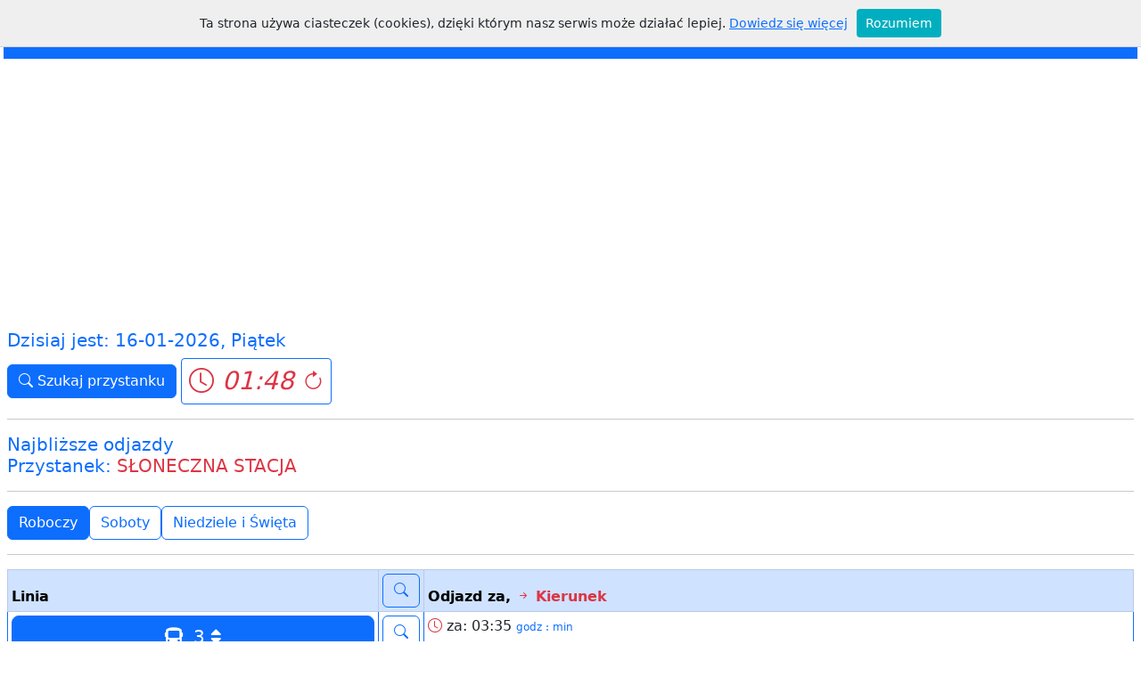

--- FILE ---
content_type: text/html; charset=UTF-8
request_url: http://rozklad.com/maps/rozQR.php?IDKlienta=chodziez&nrStop=308-01
body_size: 3973
content:
<!DOCTYPE html>
<html lang="pl">
    <head>
        <meta charset="utf-8">
<link rel="icon" type="image/x-icon" href="img/favicon.ico">
<title>Chodzież MZKQR Rozkład</title>
<!--<meta name="viewport" content="width=device-width, initial-scale=1">-->
<meta name="viewport" content="width=device-width, initial-scale=1, shrink-to-fit=no">
<meta name="description" content="rozkład.com">
<meta name="keywords" content="Jacek Malak, rozkład.com">
<meta name ="genarator" content="rozkład.com, Jacek Malak"> 
<meta name="copyright" content="rozkład.com, Jacek Malak">
<meta name="author" content="Jacek Malak">
<meta http-equiv="X-Ua-Compatible" content="IE=edge">


<link href="https://cdn.jsdelivr.net/npm/bootstrap@5.2.0/dist/css/bootstrap.min.css" rel="stylesheet">
<link href="https://getbootstrap.com/docs/5.2/assets/css/docs.css" rel="stylesheet">

<link href="https://cdnjs.cloudflare.com/ajax/libs/font-awesome/4.7.0/css/font-awesome.min.css" rel="stylesheet"> 

<!--<link href="https://cdn.jsdelivr.net/npm/bootstrap-icons@1.9.1/font/bootstrap-icons.css" rel="stylesheet">-->
<link rel="stylesheet" href="https://cdn.jsdelivr.net/npm/bootstrap-icons@1.10.2/font/bootstrap-icons.css">

<link rel="stylesheet" href="https://use.fontawesome.com/releases/v5.7.0/css/all.css" integrity="sha384-lZN37f5QGtY3VHgisS14W3ExzMWZxybE1SJSEsQp9S+oqd12jhcu+A56Ebc1zFSJ" crossorigin="anonymous">
<script src="https://ajax.googleapis.com/ajax/libs/jquery/3.6.0/jquery.min.js"></script>
<link href="https://fonts.googleapis.com/css?family=Open+Sans:300,400,500.700&amp;subset=latin-ext" rel="stylesheet">

<script src="js/js-function.js" type="text/javascript"></script><script src="js/autosuggest.js" type="text/javascript"></script><link href="css/autosuggest.css" rel="stylesheet" type="text/css"/><script src="js/dhtmlwindow.js" type="text/javascript"></script><link href="css/dhtmlwindow.css" rel="stylesheet" type="text/css"/><link href="css/main.css" rel="stylesheet" type="text/css"/>
<script>
//<![CDATA[
//---------------------------------
const IDKlienta = 'chodziez'; var jaki_zoom = 12; var show = 0; var Lat = '52.995227'; var Lng = '16.918471'; var roz_z_dnia = ''; 
//---------------------------------
//]]>  

</script>        <script src="js/whcookies.js" type="text/javascript"></script>
    </head>
<body>
    <div class="container-fluid p-1">
                <header>
    <nav class="navbar navbar-dark bg-primary navbar-expand-lg bg-primary fs-5">
        <div class="container-fluid">
            <a class="navbar-brand" href="index.php?IDKlienta=chodziez"><i class="bi bi-stars"></i> <i class="fas fa-bus fs-2"></i>  Chodzież MZK</a>
            <button class="navbar-toggler" type="button" data-bs-toggle="collapse" data-bs-target="#navbarText" aria-controls="navbarText" aria-expanded="false" aria-label="Toggle navigation">
                <span class="navbar-toggler-icon"></span>
            </button>
            <div class="collapse navbar-collapse" id="navbarText">
                <ul class="navbar-nav me-auto mb-2 mb-lg-0">
                    <li class="nav-item">
                        <a class="nav-link" href="index.php?IDKlienta=chodziez&cmd=schemat" target="_self"><i class="far fa-map text-white"></i> Schemat</a>
                    </li>
                    <li class="nav-item">
                        <a class="nav-link" href="index.php?IDKlienta=chodziez&cmd=map&mode=map" target="_self"><i class="bi bi-pin-map-fill text-white"></i> Mapa</a>
                    </li>

                    <li class="nav-item">
                        <a class="nav-link" href="index.php?IDKlienta=chodziez&cmd=linie" target="_self"><i class="bi bi-truck-front-fill text-white"></i> Linie</a>
                    </li>
                    <li class="nav-item">
                        <a class="nav-link" href="index.php?IDKlienta=chodziez&cmd=przystanki" target="_self"><i class="bi bi-arrow-up-right-square-fill text-white"></i> Przystanki</a>
                    </li>
                    <li class="nav-item">
                        <a class="nav-link" href="rozQR.php?IDKlienta=chodziez&cmd=stops" target="_self"><i class="bi bi-clock-fill text-white"></i> NextBus</a>
                    </li>
                    <li class="nav-item">
                        <a class="nav-link" href="index.php" target="_self"><i class="fas fa-map-marked text-white"  style='color:white;'></i> Miasto</a>
                    </li>
                    <!--                    <li class="nav-item">
                                            <a class="nav-link" href="play/play.php?IDKlienta=chodziez" target="_blank"><i class="bi bi-play-circle-fill text-white"  style='color:white;'></i> Sprawdź ranking:)</a>
                                        </li>-->

                </ul>
                <span class="navbar-text">
                    <!--<img src="img/race/p0.png" alt=""/ >-->
                    <span class="fw-bold">roz</span>klad.com
                </span>
            </div>
        </div>
    </nav>
</header>        <div id="start" class="container-fluid p-1 my-1">
            <div class="container-fluid p-0">
                <p class="h5 text-primary">Dzisiaj jest: 16-01-2026, Piątek</p><a class="btn btn-primary" role="button" href="rozQR.php?IDKlienta=chodziez"><i class="bi bi-search"></i> Szukaj przystanku</a>  <a class="btn btn-outline-primary btn-sm" href="rozQR.php?IDKlienta=chodziez&nrStop=308-01" role="button"><i class="bi bi-clock text-danger" style="font-size:28px;"> 01:48 </i> <i class="bi bi-arrow-clockwise text-danger" style="font-size:24px;"></i></a><hr><table class="table table-hover table-bordered border-primary table-sm"><p class="h5 text-primary">Najbliższe odjazdy<br>Przystanek: <span class="text-danger">S&#x0141;ONECZNA STACJA</span></p><hr><a class="btn btn-primary" href="rozQR.php?IDKlienta=chodziez&LpDay=1&nrStop=308-01">Roboczy</a>
<a class="btn btn-outline-primary" href="rozQR.php?IDKlienta=chodziez&LpDay=2&nrStop=308-01">Soboty</a>
<a class="btn btn-outline-primary" href="rozQR.php?IDKlienta=chodziez&LpDay=3&nrStop=308-01">Niedziele i &#x015A;wi&#x0119;ta</a>
<hr><thead><tr class="table-primary"><th style="width:33%" scope="col">Linia</th><th style="width:30px;" scope="col"><button type="button" class="btn btn-outline-primary"><i class="bi bi-search"></i></button></th><th scope="col">Odjazd za, <span class="text-danger"> <i class="bi bi-arrow-right-short"></i> Kierunek</span></th> </tr></thead><tr style="font-size:16px;">
                            <td>
                                <div class="d-grid gap-1">
                                <a class="btn btn-lg btn-primary" data-bs-toggle="collapse" href="#collapseBus1" role="button" aria-expanded="false" aria-controls="collapseBus1">
                                    <i class="fas fa-bus"></i> &nbsp;3 <i class="fas fa-sort"></i>
                                </a>
                                </div>
                            </td>
                            <td>
                                <a onclick="javascript:getroz4('308-01','_3','chodziez');" class="btn btn-outline-primary" role="button" href="#" title="Cały rozklad dla: 308-01" ><i class="bi bi-search"></i></a>
                            </td>
                            <td>
                                <i class="bi bi-clock text-danger" ></i> za: 03:35 <span class="text-primary" style="font-size:12px;">godz : min</span><br>o 05:23 
<span class="text-danger"><i class="bi bi-arrow-right-short"></i> RYNEK</span>
                            </td>
                          </tr>
                          <tr>
                            <td colspan="3">
                                <div class="collapse" id="collapseBus1">
                                    <div class="card card-body p-0">
                                        <table class="table table-striped table-hover table-bordered border-primary">
                                            <thead><tr><th scope="col">#</th><th scope="col">godz.</th><th scope="col">przystanek</th></tr></thead><tr class="table-active bg-primary p-2 text-dark bg-opacity-10"><td style="width:20px;">1</td><td>05:23
</td><td>S&#x0141;ONECZNA STACJA</td></tr><tr ><td style="width:20px;">2</td><td>05:24
</td><td>S&#x0141;ONECZNA UG</td></tr><tr ><td style="width:20px;">3</td><td>05:25
</td><td>D&#x0104;BROWSKIEJ KO&#x015A;CI&#x00D3;&#x0141;</td></tr><tr ><td style="width:20px;">4</td><td>05:27
</td><td>WIOSNY LUD&#x00D3;W STAROSTWO</td></tr><tr ><td style="width:20px;">5</td><td>05:28
</td><td>KRASI&#x0143;SKIEGO</td></tr><tr ><td style="width:20px;">6</td><td>05:29
</td><td>RYNEK</td></tr>
                                        </table>
                                    </div>
                                  <a class="btn btn-primary" data-bs-toggle="collapse" href="#collapseBus1" role="button" aria-expanded="false" aria-controls="collapseBus1">
                                     <i class="fa fa-arrow-up"></i>
                                </a>  
                                </div>
                            </td>     
                         </tr><tr style="font-size:16px;">
                            <td>
                                <div class="d-grid gap-1">
                                <a class="btn btn-lg btn-primary" data-bs-toggle="collapse" href="#collapseBus2" role="button" aria-expanded="false" aria-controls="collapseBus2">
                                    <i class="fas fa-bus"></i> &nbsp;3 <i class="fas fa-sort"></i>
                                </a>
                                </div>
                            </td>
                            <td>
                                <a onclick="javascript:getroz4('308-01','_3','chodziez');" class="btn btn-outline-primary" role="button" href="#" title="Cały rozklad dla: 308-01" ><i class="bi bi-search"></i></a>
                            </td>
                            <td>
                                <i class="bi bi-clock text-danger" ></i> za: 04:45 <span class="text-primary" style="font-size:12px;">godz : min</span><br>o 06:33 s
<span class="text-danger"><i class="bi bi-arrow-right-short"></i> </span>
                            </td>
                          </tr>
                          <tr>
                            <td colspan="3">
                                <div class="collapse" id="collapseBus2">
                                    <div class="card card-body p-0">
                                        <table class="table table-striped table-hover table-bordered border-primary">
                                            <thead><tr><th scope="col">#</th><th scope="col">godz.</th><th scope="col">przystanek</th></tr></thead><tr class="table-active bg-primary p-2 text-dark bg-opacity-10"><td style="width:20px;">1</td><td>06:33s
</td><td>S&#x0141;ONECZNA STACJA</td></tr><tr ><td style="width:20px;">2</td><td>06:34s
</td><td>S&#x0141;ONECZNA UG</td></tr><tr ><td style="width:20px;">3</td><td>06:35s
</td><td>D&#x0104;BROWSKIEJ KO&#x015A;CI&#x00D3;&#x0141;</td></tr><tr ><td style="width:20px;">4</td><td>06:37s
</td><td>WIOSNY LUD&#x00D3;W STAROSTWO</td></tr><tr ><td style="width:20px;">5</td><td>06:38s
</td><td>KRASI&#x0143;SKIEGO</td></tr><tr ><td style="width:20px;">6</td><td>06:39s
</td><td>RYNEK</td></tr><tr ><td style="width:20px;">7</td><td>06:40s
</td><td>WYSZY&#x0143;SKIEGO DWORZEC</td></tr><tr ><td style="width:20px;">8</td><td>06:41s
</td><td>DWORCOWA DWORZEC</td></tr><tr ><td style="width:20px;">9</td><td>06:42s
</td><td>DWORCOWA PRZEJAZD</td></tr><tr ><td style="width:20px;">10</td><td>06:43s
</td><td>UJSKA PRZEJAZD</td></tr><tr ><td style="width:20px;">11</td><td>06:44s
</td><td>UJSKA CMENTARZ</td></tr><tr ><td style="width:20px;">12</td><td>06:46
</td><td>3 MAJA SZPITAL</td></tr><tr ><td style="width:20px;">13</td><td>06:48
</td><td>3 MAJA G&#x00D3;RNA KAPLICA</td></tr><tr ><td style="width:20px;">14</td><td>06:50
</td><td></td></tr>
                                        </table>
                                    </div>
                                  <a class="btn btn-primary" data-bs-toggle="collapse" href="#collapseBus2" role="button" aria-expanded="false" aria-controls="collapseBus2">
                                     <i class="fa fa-arrow-up"></i>
                                </a>  
                                </div>
                            </td>     
                         </tr><tr style="font-size:16px;">
                            <td>
                                <div class="d-grid gap-1">
                                <a class="btn btn-lg btn-primary" data-bs-toggle="collapse" href="#collapseBus3" role="button" aria-expanded="false" aria-controls="collapseBus3">
                                    <i class="fas fa-bus"></i> &nbsp;3 <i class="fas fa-sort"></i>
                                </a>
                                </div>
                            </td>
                            <td>
                                <a onclick="javascript:getroz4('308-01','_3','chodziez');" class="btn btn-outline-primary" role="button" href="#" title="Cały rozklad dla: 308-01" ><i class="bi bi-search"></i></a>
                            </td>
                            <td>
                                <i class="bi bi-clock text-danger" ></i> za: 05:15 <span class="text-primary" style="font-size:12px;">godz : min</span><br>o 07:03 
<span class="text-danger"><i class="bi bi-arrow-right-short"></i> WYSZY&#x0143;SKIEGO DWORZEC</span>
                            </td>
                          </tr>
                          <tr>
                            <td colspan="3">
                                <div class="collapse" id="collapseBus3">
                                    <div class="card card-body p-0">
                                        <table class="table table-striped table-hover table-bordered border-primary">
                                            <thead><tr><th scope="col">#</th><th scope="col">godz.</th><th scope="col">przystanek</th></tr></thead><tr class="table-active bg-primary p-2 text-dark bg-opacity-10"><td style="width:20px;">1</td><td>07:03
</td><td>S&#x0141;ONECZNA STACJA</td></tr><tr ><td style="width:20px;">2</td><td>07:04
</td><td>S&#x0141;ONECZNA UG</td></tr><tr ><td style="width:20px;">3</td><td>07:05
</td><td>D&#x0104;BROWSKIEJ KO&#x015A;CI&#x00D3;&#x0141;</td></tr><tr ><td style="width:20px;">4</td><td>07:07
</td><td>WIOSNY LUD&#x00D3;W STAROSTWO</td></tr><tr ><td style="width:20px;">5</td><td>07:08
</td><td>KRASI&#x0143;SKIEGO</td></tr><tr ><td style="width:20px;">6</td><td>07:09
</td><td>RYNEK</td></tr><tr ><td style="width:20px;">7</td><td>07:10
</td><td>WYSZY&#x0143;SKIEGO DWORZEC</td></tr>
                                        </table>
                                    </div>
                                  <a class="btn btn-primary" data-bs-toggle="collapse" href="#collapseBus3" role="button" aria-expanded="false" aria-controls="collapseBus3">
                                     <i class="fa fa-arrow-up"></i>
                                </a>  
                                </div>
                            </td>     
                         </tr><tr style="font-size:16px;">
                            <td>
                                <div class="d-grid gap-1">
                                <a class="btn btn-lg btn-primary" data-bs-toggle="collapse" href="#collapseBus4" role="button" aria-expanded="false" aria-controls="collapseBus4">
                                    <i class="fas fa-bus"></i> &nbsp;3 <i class="fas fa-sort"></i>
                                </a>
                                </div>
                            </td>
                            <td>
                                <a onclick="javascript:getroz4('308-01','_3','chodziez');" class="btn btn-outline-primary" role="button" href="#" title="Cały rozklad dla: 308-01" ><i class="bi bi-search"></i></a>
                            </td>
                            <td>
                                <i class="bi bi-clock text-danger" ></i> za: 05:50 <span class="text-primary" style="font-size:12px;">godz : min</span><br>o 07:38 
<span class="text-danger"><i class="bi bi-arrow-right-short"></i> WYSZY&#x0143;SKIEGO DWORZEC</span>
                            </td>
                          </tr>
                          <tr>
                            <td colspan="3">
                                <div class="collapse" id="collapseBus4">
                                    <div class="card card-body p-0">
                                        <table class="table table-striped table-hover table-bordered border-primary">
                                            <thead><tr><th scope="col">#</th><th scope="col">godz.</th><th scope="col">przystanek</th></tr></thead><tr class="table-active bg-primary p-2 text-dark bg-opacity-10"><td style="width:20px;">1</td><td>07:38
</td><td>S&#x0141;ONECZNA OSM</td></tr><tr ><td style="width:20px;">2</td><td>07:38
</td><td>S&#x0141;ONECZNA STACJA</td></tr><tr ><td style="width:20px;">3</td><td>07:39
</td><td>S&#x0141;ONECZNA UG</td></tr><tr ><td style="width:20px;">4</td><td>07:40
</td><td>D&#x0104;BROWSKIEJ KO&#x015A;CI&#x00D3;&#x0141;</td></tr><tr ><td style="width:20px;">5</td><td>07:42
</td><td>WIOSNY LUD&#x00D3;W STAROSTWO</td></tr><tr ><td style="width:20px;">6</td><td>07:43
</td><td>KRASI&#x0143;SKIEGO</td></tr><tr ><td style="width:20px;">7</td><td>07:44
</td><td>RYNEK</td></tr><tr ><td style="width:20px;">8</td><td>07:45
</td><td>WYSZY&#x0143;SKIEGO DWORZEC</td></tr>
                                        </table>
                                    </div>
                                  <a class="btn btn-primary" data-bs-toggle="collapse" href="#collapseBus4" role="button" aria-expanded="false" aria-controls="collapseBus4">
                                     <i class="fa fa-arrow-up"></i>
                                </a>  
                                </div>
                            </td>     
                         </tr><tr style="font-size:16px;">
                            <td>
                                <div class="d-grid gap-1">
                                <a class="btn btn-lg btn-primary" data-bs-toggle="collapse" href="#collapseBus5" role="button" aria-expanded="false" aria-controls="collapseBus5">
                                    <i class="fas fa-bus"></i> &nbsp;3 <i class="fas fa-sort"></i>
                                </a>
                                </div>
                            </td>
                            <td>
                                <a onclick="javascript:getroz4('308-01','_3','chodziez');" class="btn btn-outline-primary" role="button" href="#" title="Cały rozklad dla: 308-01" ><i class="bi bi-search"></i></a>
                            </td>
                            <td>
                                <i class="bi bi-clock text-danger" ></i> za: 06:25 <span class="text-primary" style="font-size:12px;">godz : min</span><br>o 08:13 
<span class="text-danger"><i class="bi bi-arrow-right-short"></i> WYSZY&#x0143;SKIEGO DWORZEC</span>
                            </td>
                          </tr>
                          <tr>
                            <td colspan="3">
                                <div class="collapse" id="collapseBus5">
                                    <div class="card card-body p-0">
                                        <table class="table table-striped table-hover table-bordered border-primary">
                                            <thead><tr><th scope="col">#</th><th scope="col">godz.</th><th scope="col">przystanek</th></tr></thead><tr class="table-active bg-primary p-2 text-dark bg-opacity-10"><td style="width:20px;">1</td><td>08:13
</td><td>S&#x0141;ONECZNA STACJA</td></tr><tr ><td style="width:20px;">2</td><td>08:14
</td><td>S&#x0141;ONECZNA UG</td></tr><tr ><td style="width:20px;">3</td><td>08:15
</td><td>D&#x0104;BROWSKIEJ KO&#x015A;CI&#x00D3;&#x0141;</td></tr><tr ><td style="width:20px;">4</td><td>08:17
</td><td>WIOSNY LUD&#x00D3;W STAROSTWO</td></tr><tr ><td style="width:20px;">5</td><td>08:18
</td><td>KRASI&#x0143;SKIEGO</td></tr><tr ><td style="width:20px;">6</td><td>08:19
</td><td>RYNEK</td></tr><tr ><td style="width:20px;">7</td><td>08:20
</td><td>WYSZY&#x0143;SKIEGO DWORZEC</td></tr>
                                        </table>
                                    </div>
                                  <a class="btn btn-primary" data-bs-toggle="collapse" href="#collapseBus5" role="button" aria-expanded="false" aria-controls="collapseBus5">
                                     <i class="fa fa-arrow-up"></i>
                                </a>  
                                </div>
                            </td>     
                         </tr><tr style="font-size:16px;">
                            <td>
                                <div class="d-grid gap-1">
                                <a class="btn btn-lg btn-primary" data-bs-toggle="collapse" href="#collapseBus6" role="button" aria-expanded="false" aria-controls="collapseBus6">
                                    <i class="fas fa-bus"></i> &nbsp;3 <i class="fas fa-sort"></i>
                                </a>
                                </div>
                            </td>
                            <td>
                                <a onclick="javascript:getroz4('308-01','_3','chodziez');" class="btn btn-outline-primary" role="button" href="#" title="Cały rozklad dla: 308-01" ><i class="bi bi-search"></i></a>
                            </td>
                            <td>
                                <i class="bi bi-clock text-danger" ></i> za: 07:10 <span class="text-primary" style="font-size:12px;">godz : min</span><br>o 08:58 
<span class="text-danger"><i class="bi bi-arrow-right-short"></i> WYSZY&#x0143;SKIEGO DWORZEC</span>
                            </td>
                          </tr>
                          <tr>
                            <td colspan="3">
                                <div class="collapse" id="collapseBus6">
                                    <div class="card card-body p-0">
                                        <table class="table table-striped table-hover table-bordered border-primary">
                                            <thead><tr><th scope="col">#</th><th scope="col">godz.</th><th scope="col">przystanek</th></tr></thead><tr class="table-active bg-primary p-2 text-dark bg-opacity-10"><td style="width:20px;">1</td><td>08:58
</td><td>S&#x0141;ONECZNA OSM</td></tr><tr ><td style="width:20px;">2</td><td>08:58
</td><td>S&#x0141;ONECZNA STACJA</td></tr><tr ><td style="width:20px;">3</td><td>08:59
</td><td>S&#x0141;ONECZNA UG</td></tr><tr ><td style="width:20px;">4</td><td>09:00
</td><td>D&#x0104;BROWSKIEJ KO&#x015A;CI&#x00D3;&#x0141;</td></tr><tr ><td style="width:20px;">5</td><td>09:02
</td><td>WIOSNY LUD&#x00D3;W STAROSTWO</td></tr><tr ><td style="width:20px;">6</td><td>09:03
</td><td>KRASI&#x0143;SKIEGO</td></tr><tr ><td style="width:20px;">7</td><td>09:04
</td><td>RYNEK</td></tr><tr ><td style="width:20px;">8</td><td>09:05
</td><td>WYSZY&#x0143;SKIEGO DWORZEC</td></tr>
                                        </table>
                                    </div>
                                  <a class="btn btn-primary" data-bs-toggle="collapse" href="#collapseBus6" role="button" aria-expanded="false" aria-controls="collapseBus6">
                                     <i class="fa fa-arrow-up"></i>
                                </a>  
                                </div>
                            </td>     
                         </tr><tr><td><a class="btn btn-outline-primary text-primary" href="rozQR.php?IDKlienta=chodziez&nrStop=308-01&LpDay=1" role="button"><i class="fa fa-arrow-left"></i> Powrót</a></td><td></td><td><a class="btn btn-outline-primary text-primary" href="rozQR.php?IDKlienta=chodziez&nrStop=308-01&LpDay=1&Time=08:58" role="button">Następne dojazdy <i class="fa fa-arrow-right"></i></a></td></tr></table>            </div>
            <hr>
        </div>
        <div class="container-fluid p-0 text-center reklamaAll" id = "reklamaAll7">
    <!--<div class="d-grid gap-2">-->
        <button type="button" title="Pokaż/ schowaj (7)" class="btn btn-sm btn-danger m-1" id="schowaj7" onclick="schowaj(7);">
            <i class="bi bi-eye-slash-fill"> Schowaj</i>
        </button>
    <!--</div>-->
    <div id = "reklama7" class="reklama"><script async src="https://pagead2.googlesyndication.com/pagead/js/adsbygoogle.js?client=ca-pub-4445899052576094"
     crossorigin="anonymous"></script>
<ins class="adsbygoogle"
     style="display:block; text-align:center;"
     data-ad-layout="in-article"
     data-ad-format="fluid"
     data-ad-client="ca-pub-4445899052576094"
     data-ad-slot="1867629488"></ins>
<script>
     (adsbygoogle = window.adsbygoogle || []).push({});
</script></div>
</div>
    </div>
        <script>
        function myFunction() {
            var input, filter, table, tr, td, i, txtValue;
            input = document.getElementById("myInput");
            filter = input.value.toUpperCase();
            table = document.getElementById("myTable");
            tr = table.getElementsByTagName("tr");
            for (i = 0; i < tr.length; i++) {
                td = tr[i].getElementsByTagName("td")[0];
                if (td) {
                    txtValue = td.textContent || td.innerText;
                    if (txtValue.toUpperCase().indexOf(filter) > -1) {
                        tr[i].style.display = "";
                    } else {
                        tr[i].style.display = "none";
                    }
                }
            }
        }
    </script> 
    <script src="https://cdn.jsdelivr.net/npm/bootstrap@5.2.0/dist/js/bootstrap.bundle.min.js"></script>
</body>
</html>

--- FILE ---
content_type: text/html; charset=utf-8
request_url: https://www.google.com/recaptcha/api2/aframe
body_size: 268
content:
<!DOCTYPE HTML><html><head><meta http-equiv="content-type" content="text/html; charset=UTF-8"></head><body><script nonce="8qah5IGUlg6LD_bEAXbZGQ">/** Anti-fraud and anti-abuse applications only. See google.com/recaptcha */ try{var clients={'sodar':'https://pagead2.googlesyndication.com/pagead/sodar?'};window.addEventListener("message",function(a){try{if(a.source===window.parent){var b=JSON.parse(a.data);var c=clients[b['id']];if(c){var d=document.createElement('img');d.src=c+b['params']+'&rc='+(localStorage.getItem("rc::a")?sessionStorage.getItem("rc::b"):"");window.document.body.appendChild(d);sessionStorage.setItem("rc::e",parseInt(sessionStorage.getItem("rc::e")||0)+1);localStorage.setItem("rc::h",'1768524482572');}}}catch(b){}});window.parent.postMessage("_grecaptcha_ready", "*");}catch(b){}</script></body></html>

--- FILE ---
content_type: text/css
request_url: http://rozklad.com/maps/css/dhtmlwindow.css
body_size: 614
content:
.dhtmlwindow{
    position: absolute;
    border: 2px solid black;
    visibility: hidden;
    background-color: white;
}

.drag-handle{ /*CSS for Drag Handle*/
    padding: 1px;
    text-indent: 3px;
    font: bold 14px Arial;
    background-color: #CA0000;
    color: white;
    cursor: move;
    overflow: hidden;
    width: auto;
    filter:progid:DXImageTransform.Microsoft.alpha(opacity=100);
    -moz-opacity: 1;
    opacity: 1;
}

.drag-handle .drag-controls{ /*CSS for controls (min, close etc) within Drag Handle*/
    position: absolute;
    right: 1px;
    top: 2px;
    cursor: hand;
    cursor: pointer;
}

* html .drag-handle{ /*IE6 and below CSS hack. Width must be set to 100% in order for opaque title bar to render*/
    width: 100%;
}


.drag-contentarea{ /*CSS for Content Display Area div*/
    border-top: 1px solid brown;
    background-color: white;
    color: black;
    height: 150px;
    padding: 2px;
    overflow: auto;
}

.drag-statusarea{ /*CSS for Status Bar div (includes resizearea)*/
    border-top: 1px solid gray;
    background-color: #F8F8F8;
    height: 13px; /*height of resize image*/
}


.drag-resizearea{ /*CSS for Resize Area itself*/
    float: right;
    width: 13px; /*width of resize image*/
    height: 13px; /*height of resize image*/
    cursor: nw-resize;
    font-size: 0;
}